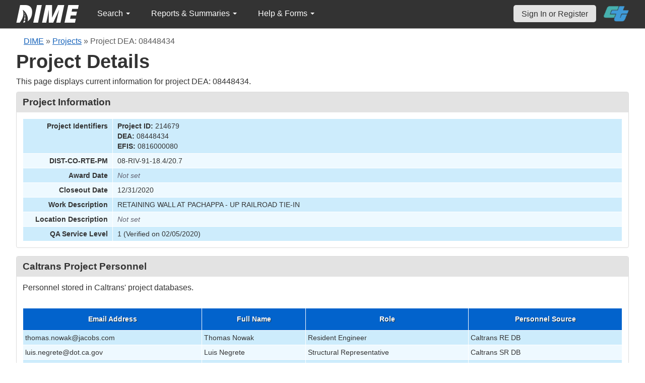

--- FILE ---
content_type: text/css
request_url: https://dime.dot.ca.gov/assets/d5ee82d4/css/jquery-ui-bootstrap.css
body_size: 58615
content:
/*!
 * jQuery UI Bootstrap (0.22)
 * http://addyosmani.github.com/jquery-ui-bootstrap
 *
 * Copyright 2012, Addy Osmani
 * Dual licensed under the MIT or GPL Version 2 licenses.
 *
 * Portions copyright jQuery UI & Twitter Bootstrap
 */


/* Layout helpers
----------------------------------*/
.ui-helper-hidden { display: none; }
.ui-helper-hidden-accessible { border: 0; clip: rect(0 0 0 0); height: 1px; margin: -1px; overflow: hidden; padding: 0; position: absolute; width: 1px; }
.ui-helper-reset { margin: 0; padding: 0; border: 0; outline: 0; line-height: 1.3; text-decoration: none; font-size: 100%; list-style: none; }
.ui-helper-clearfix:after { content: "."; display: block; height: 0; clear: both; visibility: hidden; }
.ui-helper-clearfix { display: inline-block; }
/* required comment for clearfix to work in Opera \*/
* html .ui-helper-clearfix { height:1%; }
.ui-helper-clearfix { display:block; }
/* end clearfix */
.ui-helper-zfix { width: 100%; height: 100%; top: 0; left: 0; position: absolute; opacity: 0; filter:Alpha(Opacity=0); }



/* Interaction Cues
----------------------------------*/
.ui-state-disabled { cursor: default !important; }


/* Icons
----------------------------------*/

/* states and images */
.ui-icon { display: block; text-indent: -99999px; overflow: hidden; background-repeat: no-repeat; }


/* Misc visuals
----------------------------------*/

/* Overlays */
.ui-widget-overlay { position: absolute; top: 0; left: 0; width: 100%; height: 100%; }


/*
 * jQuery UI CSS Framework 1.8.16
 *
 * Copyright 2011, AUTHORS.txt (http://jqueryui.com/about)
 * Dual licensed under the MIT or GPL Version 2 licenses.
 * http://jquery.org/license
 *
 * http://docs.jquery.com/UI/Theming/API
 *
 * To view and modify this theme, visit http://jqueryui.com/themeroller/?ctl=themeroller
 */


/* Component containers
----------------------------------*/
.ui-widget {   font-family: "Helvetica Neue", Helvetica, Arial, sans-serif; font-size:13px; }
.ui-widget .ui-widget { font-size: 1em; }
.ui-widget input, .ui-widget select, .ui-widget textarea, .ui-widget button { font-family: "Helvetica Neue", Helvetica, Arial, sans-serif; font-size: 1em; }
.ui-widget-content { border: 1px solid #aaaaaa; background: #ffffff url(../img/ui-bg_glass_75_ffffff_1x400.png) 50% 50% repeat-x; color: #404040; }
.ui-widget-content a { color: #0088CC; text-decoration: underline}
.ui-widget-header {
  font-weight:bold;
  border-color: #0064cd #0064cd #003f81;
  border-color: rgba(0, 0, 0, 0.1) rgba(0, 0, 0, 0.1) rgba(0, 0, 0, 0.25);
  border:1px solid #666;

 }
.ui-widget-header a { color: #222222; }

/* Interaction states
----------------------------------*/
.ui-state-default, .ui-widget-content .ui-state-default, .ui-widget-header .ui-state-default {

  background-color: #e6e6e6;
  background-repeat: no-repeat;
  background-image: -webkit-gradient(linear, 0 0, 0 100%, from(#ffffff), color-stop(25%, #ffffff), to(#e6e6e6));
  background-image: -webkit-linear-gradient(#ffffff, #ffffff 25%, #e6e6e6);
  background-image: -moz-linear-gradient(top, #ffffff, #ffffff 25%, #e6e6e6);
  background-image: -ms-linear-gradient(#ffffff, #ffffff 25%, #e6e6e6);
  background-image: -o-linear-gradient(#ffffff, #ffffff 25%, #e6e6e6);
  background-image: linear-gradient(#ffffff, #ffffff 25%, #e6e6e6);
  filter: progid:DXImageTransform.Microsoft.gradient(startColorstr='#ffffff', endColorstr='#e6e6e6', GradientType=0);

  text-shadow: 0 1px 1px rgba(255, 255, 255, 0.75);

  color: #333;
  font-size: 13px;
  line-height: normal;
  border: 1px solid #ccc;
  border-bottom-color: #bbb;
  -webkit-box-shadow: inset 0 1px 0 rgba(255, 255, 255, 0.2), 0 1px 2px rgba(0, 0, 0, 0.05);
  -moz-box-shadow: inset 0 1px 0 rgba(255, 255, 255, 0.2), 0 1px 2px rgba(0, 0, 0, 0.05);
  box-shadow: inset 0 1px 0 rgba(255, 255, 255, 0.2), 0 1px 2px rgba(0, 0, 0, 0.05);
  -webkit-transition: 0.1s linear background-image;
  -moz-transition: 0.1s linear background-image;
  -ms-transition: 0.1s linear background-image;
  -o-transition: 0.1s linear background-image;
  transition: 0.1s linear background-image;
   overflow: visible;

 }


.ui-state-default a, .ui-state-default a:link, .ui-state-default a:visited { color: #555555; text-decoration: none; }
.ui-state-hover, .ui-widget-content .ui-state-hover, .ui-widget-header .ui-state-hover, .ui-state-focus, .ui-widget-content .ui-state-focus, .ui-widget-header .ui-state-focus {
  background-position: 0 -15px;
  color: #333;
  text-decoration: none;


 }
.ui-state-hover a, .ui-state-hover a:hover, .ui-state-hover a:link, .ui-state-hover a:visited { color: #212121/*{fcHover}*/; text-decoration: none; }
.ui-state-active, .ui-widget-content .ui-state-active, .ui-widget-header .ui-state-active { border: 1px solid #aaaaaa;  font-weight: normal; color: #212121; }
.ui-state-active a, .ui-state-active a:link, .ui-state-active a:visited { color: #212121; text-decoration: none; }
.ui-widget :active { outline: none; }

/* Interaction Cues
----------------------------------*/


.ui-state-highlight p, .ui-state-error p, .ui-state-default p{
	font-size: 13px;
	font-weight: normal;
	line-height: 18px;
	margin:7px 15px;
}
.ui-state-highlight, .ui-widget-content .ui-state-highlight, .ui-widget-header .ui-state-highlight  {


  position: relative;
  margin-bottom: 18px;
  color: #404040;
  background-color: #eedc94;
  background-repeat: repeat-x;
  background-image: -khtml-gradient(linear, left top, left bottom, from(#fceec1), to(#eedc94));
  background-image: -moz-linear-gradient(top, #fceec1, #eedc94);
  background-image: -ms-linear-gradient(top, #fceec1, #eedc94);
  background-image: -webkit-gradient(linear, left top, left bottom, color-stop(0%, #fceec1), color-stop(100%, #eedc94));
  background-image: -webkit-linear-gradient(top, #fceec1, #eedc94);
  background-image: -o-linear-gradient(top, #fceec1, #eedc94);
  background-image: linear-gradient(top, #fceec1, #eedc94);
  filter: progid:DXImageTransform.Microsoft.gradient(startColorstr='#fceec1', endColorstr='#eedc94', GradientType=0);
  text-shadow: 0 -1px 0 rgba(0, 0, 0, 0.25);
  border-color: #eedc94 #eedc94 #e4c652;
  border-color: rgba(0, 0, 0, 0.1) rgba(0, 0, 0, 0.1) rgba(0, 0, 0, 0.25);
  text-shadow: 0 1px 0 rgba(255, 255, 255, 0.5);
  border-width: 1px;
  border-style: solid;
  -webkit-border-radius: 4px;
  -moz-border-radius: 4px;
  border-radius: 4px;
  -webkit-box-shadow: inset 0 1px 0 rgba(255, 255, 255, 0.25);
  -moz-box-shadow: inset 0 1px 0 rgba(255, 255, 255, 0.25);
  box-shadow: inset 0 1px 0 rgba(255, 255, 255, 0.25);


}
.ui-state-highlight a, .ui-widget-content .ui-state-highlight a,.ui-widget-header .ui-state-highlight a { color: #363636; }
.ui-state-error, .ui-widget-content .ui-state-error, .ui-widget-header .ui-state-error {


  position: relative;
  margin-bottom: 18px;
  color: #ffffff;
  border-width: 1px;
  border-style: solid;
  -webkit-border-radius: 4px;
  -moz-border-radius: 4px;
  border-radius: 4px;
  -webkit-box-shadow: inset 0 1px 0 rgba(255, 255, 255, 0.25);
  -moz-box-shadow: inset 0 1px 0 rgba(255, 255, 255, 0.25);
  box-shadow: inset 0 1px 0 rgba(255, 255, 255, 0.25);
 background-color: #c43c35;
  background-repeat: repeat-x;
  background-image: -khtml-gradient(linear, left top, left bottom, from(#ee5f5b), to(#c43c35));
  background-image: -moz-linear-gradient(top, #ee5f5b, #c43c35);
  background-image: -ms-linear-gradient(top, #ee5f5b, #c43c35);
  background-image: -webkit-gradient(linear, left top, left bottom, color-stop(0%, #ee5f5b), color-stop(100%, #c43c35));
  background-image: -webkit-linear-gradient(top, #ee5f5b, #c43c35);
  background-image: -o-linear-gradient(top, #ee5f5b, #c43c35);
  background-image: linear-gradient(top, #ee5f5b, #c43c35);
  filter: progid:DXImageTransform.Microsoft.gradient(startColorstr='#ee5f5b', endColorstr='#c43c35', GradientType=0);
  text-shadow: 0 -1px 0 rgba(0, 0, 0, 0.25);
  border-color: #c43c35 #c43c35 #882a25;
  border-color: rgba(0, 0, 0, 0.1) rgba(0, 0, 0, 0.1) rgba(0, 0, 0, 0.25);


}
.ui-state-error a, .ui-widget-content .ui-state-error a, .ui-widget-header .ui-state-error a { color: #cd0a0a; }
.ui-state-error-text, .ui-widget-content .ui-state-error-text, .ui-widget-header .ui-state-error-text { color: #cd0a0a; }
.ui-priority-primary, .ui-widget-content .ui-priority-primary, .ui-widget-header .ui-priority-primary { font-weight: bold; }
.ui-priority-secondary, .ui-widget-content .ui-priority-secondary,  .ui-widget-header .ui-priority-secondary { opacity: .7; filter:Alpha(Opacity=70); font-weight: normal; }
.ui-state-disabled, .ui-widget-content .ui-state-disabled, .ui-widget-header .ui-state-disabled { opacity: .35; filter:Alpha(Opacity=35); background-image: none;  }
.ui-state-disabled .ui-icon { filter:Alpha(Opacity=35); } /* For IE8 - See #6059 */


/* Icons
----------------------------------*/

/* states and images */
.ui-icon { width: 16px; height: 16px; background-image: url(../img/ui-icons_222222_256x240.png); }
.ui-widget-content .ui-icon {background-image: url(../img/ui-icons_222222_256x240.png); }
.ui-widget-header .ui-icon {background-image: url(../img/ui-icons_222222_256x240.png); }
.ui-state-default .ui-icon { background-image: url(../img/ui-icons_888888_256x240.png); }
.ui-state-hover .ui-icon, .ui-state-focus .ui-icon {background-image: url(../img/ui-icons_454545_256x240.png); }
.ui-state-active .ui-icon {background-image: url(../img/ui-icons_454545_256x240.png); }
.ui-state-highlight .ui-icon {background-image: url(../img/ui-icons_2e83ff_256x240.png); }
.ui-state-error .ui-icon, .ui-state-error-text .ui-icon {background-image: url(../img/ui-icons_f6cf3b_256x240.png); }

/* positioning */
.ui-icon-carat-1-n { background-position: 0 0; }
.ui-icon-carat-1-ne { background-position: -16px 0; }
.ui-icon-carat-1-e { background-position: -32px 0; }
.ui-icon-carat-1-se { background-position: -48px 0; }
.ui-icon-carat-1-s { background-position: -64px 0; }
.ui-icon-carat-1-sw { background-position: -80px 0; }
.ui-icon-carat-1-w { background-position: -96px 0; }
.ui-icon-carat-1-nw { background-position: -112px 0; }
.ui-icon-carat-2-n-s { background-position: -128px 0; }
.ui-icon-carat-2-e-w { background-position: -144px 0; }
.ui-icon-triangle-1-n { background-position: 0 -16px; }
.ui-icon-triangle-1-ne { background-position: -16px -16px; }
.ui-icon-triangle-1-e { background-position: -32px -16px; }
.ui-icon-triangle-1-se { background-position: -48px -16px; }
.ui-icon-triangle-1-s { background-position: -64px -16px; }
.ui-icon-triangle-1-sw { background-position: -80px -16px; }
.ui-icon-triangle-1-w { background-position: -96px -16px; }
.ui-icon-triangle-1-nw { background-position: -112px -16px; }
.ui-icon-triangle-2-n-s { background-position: -128px -16px; }
.ui-icon-triangle-2-e-w { background-position: -144px -16px; }
.ui-icon-arrow-1-n { background-position: 0 -32px; }
.ui-icon-arrow-1-ne { background-position: -16px -32px; }
.ui-icon-arrow-1-e { background-position: -32px -32px; }
.ui-icon-arrow-1-se { background-position: -48px -32px; }
.ui-icon-arrow-1-s { background-position: -64px -32px; }
.ui-icon-arrow-1-sw { background-position: -80px -32px; }
.ui-icon-arrow-1-w { background-position: -96px -32px; }
.ui-icon-arrow-1-nw { background-position: -112px -32px; }
.ui-icon-arrow-2-n-s { background-position: -128px -32px; }
.ui-icon-arrow-2-ne-sw { background-position: -144px -32px; }
.ui-icon-arrow-2-e-w { background-position: -160px -32px; }
.ui-icon-arrow-2-se-nw { background-position: -176px -32px; }
.ui-icon-arrowstop-1-n { background-position: -192px -32px; }
.ui-icon-arrowstop-1-e { background-position: -208px -32px; }
.ui-icon-arrowstop-1-s { background-position: -224px -32px; }
.ui-icon-arrowstop-1-w { background-position: -240px -32px; }
.ui-icon-arrowthick-1-n { background-position: 0 -48px; }
.ui-icon-arrowthick-1-ne { background-position: -16px -48px; }
.ui-icon-arrowthick-1-e { background-position: -32px -48px; }
.ui-icon-arrowthick-1-se { background-position: -48px -48px; }
.ui-icon-arrowthick-1-s { background-position: -64px -48px; }
.ui-icon-arrowthick-1-sw { background-position: -80px -48px; }
.ui-icon-arrowthick-1-w { background-position: -96px -48px; }
.ui-icon-arrowthick-1-nw { background-position: -112px -48px; }
.ui-icon-arrowthick-2-n-s { background-position: -128px -48px; }
.ui-icon-arrowthick-2-ne-sw { background-position: -144px -48px; }
.ui-icon-arrowthick-2-e-w { background-position: -160px -48px; }
.ui-icon-arrowthick-2-se-nw { background-position: -176px -48px; }
.ui-icon-arrowthickstop-1-n { background-position: -192px -48px; }
.ui-icon-arrowthickstop-1-e { background-position: -208px -48px; }
.ui-icon-arrowthickstop-1-s { background-position: -224px -48px; }
.ui-icon-arrowthickstop-1-w { background-position: -240px -48px; }
.ui-icon-arrowreturnthick-1-w { background-position: 0 -64px; }
.ui-icon-arrowreturnthick-1-n { background-position: -16px -64px; }
.ui-icon-arrowreturnthick-1-e { background-position: -32px -64px; }
.ui-icon-arrowreturnthick-1-s { background-position: -48px -64px; }
.ui-icon-arrowreturn-1-w { background-position: -64px -64px; }
.ui-icon-arrowreturn-1-n { background-position: -80px -64px; }
.ui-icon-arrowreturn-1-e { background-position: -96px -64px; }
.ui-icon-arrowreturn-1-s { background-position: -112px -64px; }
.ui-icon-arrowrefresh-1-w { background-position: -128px -64px; }
.ui-icon-arrowrefresh-1-n { background-position: -144px -64px; }
.ui-icon-arrowrefresh-1-e { background-position: -160px -64px; }
.ui-icon-arrowrefresh-1-s { background-position: -176px -64px; }
.ui-icon-arrow-4 { background-position: 0 -80px; }
.ui-icon-arrow-4-diag { background-position: -16px -80px; }
.ui-icon-extlink { background-position: -32px -80px; }
.ui-icon-newwin { background-position: -48px -80px; }
.ui-icon-refresh { background-position: -64px -80px; }
.ui-icon-shuffle { background-position: -80px -80px; }
.ui-icon-transfer-e-w { background-position: -96px -80px; }
.ui-icon-transferthick-e-w { background-position: -112px -80px; }
.ui-icon-folder-collapsed { background-position: 0 -96px; }
.ui-icon-folder-open { background-position: -16px -96px; }
.ui-icon-document { background-position: -32px -96px; }
.ui-icon-document-b { background-position: -48px -96px; }
.ui-icon-note { background-position: -64px -96px; }
.ui-icon-mail-closed { background-position: -80px -96px; }
.ui-icon-mail-open { background-position: -96px -96px; }
.ui-icon-suitcase { background-position: -112px -96px; }
.ui-icon-comment { background-position: -128px -96px; }
.ui-icon-person { background-position: -144px -96px; }
.ui-icon-print { background-position: -160px -96px; }
.ui-icon-trash { background-position: -176px -96px; }
.ui-icon-locked { background-position: -192px -96px; }
.ui-icon-unlocked { background-position: -208px -96px; }
.ui-icon-bookmark { background-position: -224px -96px; }
.ui-icon-tag { background-position: -240px -96px; }
.ui-icon-home { background-position: 0 -112px; }
.ui-icon-flag { background-position: -16px -112px; }
.ui-icon-calendar { background-position: -32px -112px; }
.ui-icon-cart { background-position: -48px -112px; }
.ui-icon-pencil { background-position: -64px -112px; }
.ui-icon-clock { background-position: -80px -112px; }
.ui-icon-disk { background-position: -96px -112px; }
.ui-icon-calculator { background-position: -112px -112px; }
.ui-icon-zoomin { background-position: -128px -112px; }
.ui-icon-zoomout { background-position: -144px -112px; }
.ui-icon-search { background-position: -160px -112px; }
.ui-icon-wrench { background-position: -176px -112px; }
.ui-icon-gear { background-position: -192px -112px; }
.ui-icon-heart { background-position: -208px -112px; }
.ui-icon-star { background-position: -224px -112px; }
.ui-icon-link { background-position: -240px -112px; }
.ui-icon-cancel { background-position: 0 -128px; }
.ui-icon-plus { background-position: -16px -128px; }
.ui-icon-plusthick { background-position: -32px -128px; }
.ui-icon-minus { background-position: -48px -128px; }
.ui-icon-minusthick { background-position: -64px -128px; }
.ui-icon-close { background-position: -80px -128px; }
.ui-icon-closethick { background-position: -96px -128px; }
.ui-icon-key { background-position: -112px -128px; }
.ui-icon-lightbulb { background-position: -128px -128px; }
.ui-icon-scissors { background-position: -144px -128px; }
.ui-icon-clipboard { background-position: -160px -128px; }
.ui-icon-copy { background-position: -176px -128px; }
.ui-icon-contact { background-position: -192px -128px; }
.ui-icon-image { background-position: -208px -128px; }
.ui-icon-video { background-position: -224px -128px; }
.ui-icon-script { background-position: -240px -128px; }
.ui-icon-alert { background-position: 0 -144px; }
.ui-icon-info { background-position: -16px -144px; }
.ui-icon-notice { background-position: -32px -144px; }
.ui-icon-help { background-position: -48px -144px; }
.ui-icon-check { background-position: -64px -144px; }
.ui-icon-bullet { background-position: -80px -144px; }
.ui-icon-radio-off { background-position: -96px -144px; }
.ui-icon-radio-on { background-position: -112px -144px; }
.ui-icon-pin-w { background-position: -128px -144px; }
.ui-icon-pin-s { background-position: -144px -144px; }
.ui-icon-play { background-position: 0 -160px; }
.ui-icon-pause { background-position: -16px -160px; }
.ui-icon-seek-next { background-position: -32px -160px; }
.ui-icon-seek-prev { background-position: -48px -160px; }
.ui-icon-seek-end { background-position: -64px -160px; }
.ui-icon-seek-start { background-position: -80px -160px; }
/* ui-icon-seek-first is deprecated, use ui-icon-seek-start instead */
.ui-icon-seek-first { background-position: -80px -160px; }
.ui-icon-stop { background-position: -96px -160px; }
.ui-icon-eject { background-position: -112px -160px; }
.ui-icon-volume-off { background-position: -128px -160px; }
.ui-icon-volume-on { background-position: -144px -160px; }
.ui-icon-power { background-position: 0 -176px; }
.ui-icon-signal-diag { background-position: -16px -176px; }
.ui-icon-signal { background-position: -32px -176px; }
.ui-icon-battery-0 { background-position: -48px -176px; }
.ui-icon-battery-1 { background-position: -64px -176px; }
.ui-icon-battery-2 { background-position: -80px -176px; }
.ui-icon-battery-3 { background-position: -96px -176px; }
.ui-icon-circle-plus { background-position: 0 -192px; }
.ui-icon-circle-minus { background-position: -16px -192px; }
.ui-icon-circle-close { background-position: -32px -192px; }
.ui-icon-circle-triangle-e { background-position: -48px -192px; }
.ui-icon-circle-triangle-s { background-position: -64px -192px; }
.ui-icon-circle-triangle-w { background-position: -80px -192px; }
.ui-icon-circle-triangle-n { background-position: -96px -192px; }
.ui-icon-circle-arrow-e { background-position: -112px -192px; }
.ui-icon-circle-arrow-s { background-position: -128px -192px; }
.ui-icon-circle-arrow-w { background-position: -144px -192px; }
.ui-icon-circle-arrow-n { background-position: -160px -192px; }
.ui-icon-circle-zoomin { background-position: -176px -192px; }
.ui-icon-circle-zoomout { background-position: -192px -192px; }
.ui-icon-circle-check { background-position: -208px -192px; }
.ui-icon-circlesmall-plus { background-position: 0 -208px; }
.ui-icon-circlesmall-minus { background-position: -16px -208px; }
.ui-icon-circlesmall-close { background-position: -32px -208px; }
.ui-icon-squaresmall-plus { background-position: -48px -208px; }
.ui-icon-squaresmall-minus { background-position: -64px -208px; }
.ui-icon-squaresmall-close { background-position: -80px -208px; }
.ui-icon-grip-dotted-vertical { background-position: 0 -224px; }
.ui-icon-grip-dotted-horizontal { background-position: -16px -224px; }
.ui-icon-grip-solid-vertical { background-position: -32px -224px; }
.ui-icon-grip-solid-horizontal { background-position: -48px -224px; }
.ui-icon-gripsmall-diagonal-se { background-position: -64px -224px; }
.ui-icon-grip-diagonal-se { background-position: -80px -224px; }


/* Misc visuals
----------------------------------*/

/* Corner radius */
.ui-corner-all, .ui-corner-top, .ui-corner-left, .ui-corner-tl { -moz-border-radius-topleft: 4px; -webkit-border-top-left-radius: 4px; -khtml-border-top-left-radius: 4px; border-top-left-radius: 4px; }
.ui-corner-all, .ui-corner-top, .ui-corner-right, .ui-corner-tr { -moz-border-radius-topright: 4px; -webkit-border-top-right-radius: 4px; -khtml-border-top-right-radius: 4px; border-top-right-radius: 4px; }
.ui-corner-all, .ui-corner-bottom, .ui-corner-left, .ui-corner-bl { -moz-border-radius-bottomleft: 4px; -webkit-border-bottom-left-radius: 4px; -khtml-border-bottom-left-radius: 4px; border-bottom-left-radius: 4px; }
.ui-corner-all, .ui-corner-bottom, .ui-corner-right, .ui-corner-br { -moz-border-radius-bottomright: 4px; -webkit-border-bottom-right-radius: 4px; -khtml-border-bottom-right-radius: 4px; border-bottom-right-radius: 4px; }


/* Overlays */
.ui-widget-overlay { background: #aaaaaa url(../img/ui-bg_flat_0_aaaaaa_40x100.png) 50% 50% repeat-x; opacity: .30;filter:Alpha(Opacity=30); }
.ui-widget-shadow { margin: -8px 0 0 -8px; padding: 8px; background: #aaaaaa url(../img/ui-bg_flat_0_aaaaaa_40x100.png) 50% 50% repeat-x; opacity: .30;filter:Alpha(Opacity=30); -moz-border-radius: 8px; -khtml-border-radius: 8px; -webkit-border-radius: 8px; border-radius: 8px; }/*
 * jQuery UI Resizable 1.8.16
 *
 * Copyright 2011, AUTHORS.txt (http://jqueryui.com/about)
 * Dual licensed under the MIT or GPL Version 2 licenses.
 * http://jquery.org/license
 *
 * http://docs.jquery.com/UI/Resizable#theming
 */
.ui-resizable { position: relative;}
.ui-resizable-handle { position: absolute;font-size: 0.1px;z-index: 99999; display: block; }
.ui-resizable-disabled .ui-resizable-handle, .ui-resizable-autohide .ui-resizable-handle { display: none; }
.ui-resizable-n { cursor: n-resize; height: 7px; width: 100%; top: -5px; left: 0; }
.ui-resizable-s { cursor: s-resize; height: 7px; width: 100%; bottom: -5px; left: 0; }
.ui-resizable-e { cursor: e-resize; width: 7px; right: -5px; top: 0; height: 100%; }
.ui-resizable-w { cursor: w-resize; width: 7px; left: -5px; top: 0; height: 100%; }
.ui-resizable-se { cursor: se-resize; width: 12px; height: 12px; right: 1px; bottom: 1px; }
.ui-resizable-sw { cursor: sw-resize; width: 9px; height: 9px; left: -5px; bottom: -5px; }
.ui-resizable-nw { cursor: nw-resize; width: 9px; height: 9px; left: -5px; top: -5px; }
.ui-resizable-ne { cursor: ne-resize; width: 9px; height: 9px; right: -5px; top: -5px;}/*
 * jQuery UI Selectable 1.8.16
 *
 * Copyright 2011, AUTHORS.txt (http://jqueryui.com/about)
 * Dual licensed under the MIT or GPL Version 2 licenses.
 * http://jquery.org/license
 *
 * http://docs.jquery.com/UI/Selectable#theming
 */
.ui-selectable-helper { position: absolute; z-index: 100; border:1px dotted black; }
/*
 * jQuery UI Accordion 1.9.0
 *
 * Copyright 2012, AUTHORS.txt (http://jqueryui.com/about)
 * Dual licensed under the MIT or GPL Version 2 licenses.
 * http://jquery.org/license
 *
 * http://docs.jquery.com/UI/Accordion#theming
 */
/* IE/Win - Fix animation bug - #4615 */
.ui-accordion { width: 100%; }
.ui-accordion .ui-accordion-header { cursor: pointer; position: relative; margin-top: 1px; zoom: 1; font-weight:bold; }
.ui-accordion .ui-accordion-li-fix { display: inline; }
.ui-accordion .ui-accordion-header-active { border-bottom: 0 !important; }
.ui-accordion .ui-accordion-header a { display: block; font-size: 1em; padding: .5em .5em .5em 1.7em; }
.ui-accordion-icons .ui-accordion-header a { padding-left: 2.2em; }
.ui-accordion .ui-accordion-header .ui-icon { position: absolute; left: .5em; top: 50%; margin-top: -8px; }
.ui-accordion .ui-accordion-content { padding: 1em 2.2em; border-top: 0; margin-top: -2px; position: relative; top: 1px; margin-bottom: 2px; overflow: auto; display: none; zoom: 1; }
.ui-accordion .ui-accordion-content-active { display: block; }
/*
 * jQuery UI Autocomplete 1.8.16
 *
 * Copyright 2011, AUTHORS.txt (http://jqueryui.com/about)
 * Dual licensed under the MIT or GPL Version 2 licenses.
 * http://jquery.org/license
 *
 * http://docs.jquery.com/UI/Autocomplete#theming
 */
.ui-autocomplete {
	position: absolute;
	top: 0;
	left: 0;
	cursor: default;
}

/* workarounds */
* html .ui-autocomplete { width:1px; } /* without this, the menu expands to 100% in IE6 */

/*
 * jQuery UI Menu 1.9.0
 *
 * Copyright 2012-10-11, AUTHORS.txt (http://jqueryui.com/about)
 * Dual licensed under the MIT or GPL Version 2 licenses.
 * http://jquery.org/license
 *
 * http://docs.jquery.com/UI/Menu#theming
 */

.ui-menu { list-style:none; padding: 2px; margin: 0; display:block; float:left; outline: none; }
.ui-menu .ui-menu { margin-top: -3px; position: absolute; }
.ui-menu .ui-menu-item { margin: 0; padding: 0; zoom: 1;float: left;clear: left; width: 100%; }
.ui-menu .ui-menu-divider { margin: 5px -2px 5px -2px; height: 0; font-size: 0; line-height: 0; border-width: 1px 0 0 0; }
.ui-menu .ui-menu-item a { text-decoration: none; display: block; padding: 2px .4em; line-height: 1.5; zoom: 1; font-weight: normal; }
.ui-menu .ui-menu-item a.ui-state-focus,
.ui-menu .ui-menu-item a.ui-state-active {
  font-weight: normal;
  margin: 0;
  color: #ffffff;
  background: #0064cd;
  background-color: #0064cd;
  background-repeat: repeat-x;
  background-image: -khtml-gradient(linear, left top, left bottom, from(#049cdb), to(#0064cd));
  background-image: -moz-linear-gradient(top, #049cdb, #0064cd);
  background-image: -ms-linear-gradient(top, #049cdb, #0064cd);
  background-image: -webkit-gradient(linear, left top, left bottom, color-stop(0%, #049cdb), color-stop(100%, #0064cd));
  background-image: -webkit-linear-gradient(top, #049cdb, #0064cd);
  background-image: -o-linear-gradient(top, #049cdb, #0064cd);
  background-image: linear-gradient(top, #049cdb, #0064cd);
  filter: progid:DXImageTransform.Microsoft.gradient(startColorstr='#049cdb', endColorstr='#0064cd', GradientType=0);
  text-shadow: 0 -1px 0 rgba(0, 0, 0, 0.25);
  border-color: #0064cd #0064cd #003f81;
  border-color: rgba(0, 0, 0, 0.1) rgba(0, 0, 0, 0.1) rgba(0, 0, 0, 0.25);
}
/* Fix problem with border in ui-state-active */
.ui-menu .ui-menu-item a.ui-state-active {
  padding: 1px .4em;
}

.ui-menu .ui-state-disabled { font-weight: normal; margin: .4em 0 .2em; line-height: 1.5; }
.ui-menu .ui-state-disabled a { cursor: default; }

/* icon support */
.ui-menu-icons { position: relative; }
.ui-menu-icons .ui-menu-item a { position: relative; padding-left: 2em; }

/* left-aligned */
.ui-menu .ui-icon { position: absolute; top: .2em; left: .2em; }

/* right-aligned */
.ui-menu .ui-menu-icon { position: static; float: right; }

.ui-menu { width: 200px; margin-bottom: 2em; }

/*
 * jQuery UI Button 1.8.16
 *
 * Copyright 2011, AUTHORS.txt (http://jqueryui.com/about)
 * Dual licensed under the MIT or GPL Version 2 licenses.
 * http://jquery.org/license
 *
 * http://docs.jquery.com/UI/Button#theming
 */
.ui-button {

  cursor: pointer;
  display: inline-block;
  background-color: #e6e6e6;
  background-repeat: no-repeat;
  background-image: -webkit-gradient(linear, 0 0, 0 100%, from(#ffffff), color-stop(25%, #ffffff), to(#e6e6e6));
  background-image: -webkit-linear-gradient(#ffffff, #ffffff 25%, #e6e6e6);
  background-image: -moz-linear-gradient(top, #ffffff, #ffffff 25%, #e6e6e6);
  background-image: -ms-linear-gradient(#ffffff, #ffffff 25%, #e6e6e6);
  background-image: -o-linear-gradient(#ffffff, #ffffff 25%, #e6e6e6);
  background-image: linear-gradient(#ffffff, #ffffff 25%, #e6e6e6);
  filter: progid:DXImageTransform.Microsoft.gradient(startColorstr='#ffffff', endColorstr='#e6e6e6', GradientType=0);
  padding: 5px 14px 6px;
  margin: 0;
  text-shadow: 0 1px 1px rgba(255, 255, 255, 0.75);
  color: #333;
  font-size: 13px;
  line-height: normal;
  border: 1px solid #ccc;
  border-bottom-color: #bbb;

  -webkit-box-shadow: inset 0 1px 0 rgba(255, 255, 255, 0.2), 0 1px 2px rgba(0, 0, 0, 0.05);
  -moz-box-shadow: inset 0 1px 0 rgba(255, 255, 255, 0.2), 0 1px 2px rgba(0, 0, 0, 0.05);
  box-shadow: inset 0 1px 0 rgba(255, 255, 255, 0.2), 0 1px 2px rgba(0, 0, 0, 0.05);
  -webkit-transition: 0.1s linear background-image;
  -moz-transition: 0.1s linear background-image;
  -ms-transition: 0.1s linear background-image;
  -o-transition: 0.1s linear background-image;
  transition: 0.1s linear background-image;
   overflow: visible;

} /* the overflow property removes extra width in IE */

.ui-button-primary {
  color: #ffffff;
  background-color: #0064cd;
  background-repeat: repeat-x;
  background-image: -khtml-gradient(linear, left top, left bottom, from(#049cdb), to(#0064cd));
  background-image: -moz-linear-gradient(top, #049cdb, #0064cd);
  background-image: -ms-linear-gradient(top, #049cdb, #0064cd);
  background-image: -webkit-gradient(linear, left top, left bottom, color-stop(0%, #049cdb), color-stop(100%, #0064cd));
  background-image: -webkit-linear-gradient(top, #049cdb, #0064cd);
  background-image: -o-linear-gradient(top, #049cdb, #0064cd);
  background-image: linear-gradient(top, #049cdb, #0064cd);
  filter: progid:DXImageTransform.Microsoft.gradient(startColorstr='#049cdb', endColorstr='#0064cd', GradientType=0);
  text-shadow: 0 -1px 0 rgba(0, 0, 0, 0.25);
  border-color: #0064cd #0064cd #003f81;
  border-color: rgba(0, 0, 0, 0.1) rgba(0, 0, 0, 0.1) rgba(0, 0, 0, 0.25);

}



.ui-button-success{
  color:#ffffff;
  background-color: #57a957;
  background-repeat: repeat-x;
  background-image: -khtml-gradient(linear, left top, left bottom, from(#62c462), to(#57a957));
  background-image: -moz-linear-gradient(top, #62c462, #57a957);
  background-image: -ms-linear-gradient(top, #62c462, #57a957);
  background-image: -webkit-gradient(linear, left top, left bottom, color-stop(0%, #62c462), color-stop(100%, #57a957));
  background-image: -webkit-linear-gradient(top, #62c462, #57a957);
  background-image: -o-linear-gradient(top, #62c462, #57a957);
  background-image: linear-gradient(top, #62c462, #57a957);
  filter: progid:DXImageTransform.Microsoft.gradient(startColorstr='#62c462', endColorstr='#57a957', GradientType=0);
  text-shadow: 0 -1px 0 rgba(0, 0, 0, 0.25);
  border-color: #57a957 #57a957 #3d773d;
  border-color: rgba(0, 0, 0, 0.1) rgba(0, 0, 0, 0.1) rgba(0, 0, 0, 0.25);
}

.ui-button-error{
  color:#ffffff;
  background-color: #c43c35;
  background-repeat: repeat-x;
  background-image: -khtml-gradient(linear, left top, left bottom, from(#ee5f5b), to(#c43c35));
  background-image: -moz-linear-gradient(top, #ee5f5b, #c43c35);
  background-image: -ms-linear-gradient(top, #ee5f5b, #c43c35);
  background-image: -webkit-gradient(linear, left top, left bottom, color-stop(0%, #ee5f5b), color-stop(100%, #c43c35));
  background-image: -webkit-linear-gradient(top, #ee5f5b, #c43c35);
  background-image: -o-linear-gradient(top, #ee5f5b, #c43c35);
  background-image: linear-gradient(top, #ee5f5b, #c43c35);
  filter: progid:DXImageTransform.Microsoft.gradient(startColorstr='#ee5f5b', endColorstr='#c43c35', GradientType=0);
  text-shadow: 0 -1px 0 rgba(0, 0, 0, 0.25);
  border-color: #c43c35 #c43c35 #882a25;
  border-color: rgba(0, 0, 0, 0.1) rgba(0, 0, 0, 0.1) rgba(0, 0, 0, 0.25);
}

.ui-button-icon-only { width: 2.2em; } /* to make room for the icon, a width needs to be set here */
button.ui-button-icon-only { } /* button elements seem to need a little more width */
.ui-button-icons-only { width: 3.4em; }
button.ui-button-icons-only { width: 3.7em; }

/*button text element */

.ui-button .ui-button-text { display: block;   }
.ui-button-text-only .ui-button-text {  }
.ui-button-icon-only .ui-button-text, .ui-button-icons-only .ui-button-text { padding: .4em; text-indent: -9999999px; /*tempfix*/ display:none;}
.ui-button-text-icon-primary .ui-button-text, .ui-button-text-icons .ui-button-text { padding: .4em 1em .4em 2.1em; }
.ui-button-text-icon-secondary .ui-button-text, .ui-button-text-icons .ui-button-text { padding: .4em 2.1em .4em 1em; }
.ui-button-text-icons .ui-button-text { padding-left: 2.1em; padding-right: 2.1em; }
/* no icon support for input elements, provide padding by default */
/* input.ui-button { padding: .4em 1em; } */

/*button icon element(s) */
.ui-button-icon-only .ui-icon, .ui-button-text-icon-primary .ui-icon, .ui-button-text-icon-secondary .ui-icon, .ui-button-text-icons .ui-icon, .ui-button-icons-only .ui-icon { top: 50%; margin-top:-3px; margin-bottom:3px; }
.ui-button-icon-only .ui-icon { left: 50%; margin-left: -8px; }
.ui-button-text-icon-primary .ui-button-icon-primary, .ui-button-text-icons .ui-button-icon-primary, .ui-button-icons-only .ui-button-icon-primary { left: .5em; }
.ui-button-text-icon-secondary .ui-button-icon-secondary, .ui-button-text-icons .ui-button-icon-secondary, .ui-button-icons-only .ui-button-icon-secondary { right: .5em; }
.ui-button-text-icons .ui-button-icon-secondary, .ui-button-icons-only .ui-button-icon-secondary { right: .5em; }

/*button sets*/


.ui-buttonset { margin-right: 7px; }
.ui-buttonset .ui-state-active {
  color: #ffffff;
  background-color: #0064cd;
  background-repeat: repeat-x;
  background-image: -khtml-gradient(linear, left top, left bottom, from(#049cdb), to(#0064cd));
  background-image: -moz-linear-gradient(top, #049cdb, #0064cd);
  background-image: -ms-linear-gradient(top, #049cdb, #0064cd);
  background-image: -webkit-gradient(linear, left top, left bottom, color-stop(0%, #049cdb), color-stop(100%, #0064cd));
  background-image: -webkit-linear-gradient(top, #049cdb, #0064cd);
  background-image: -o-linear-gradient(top, #049cdb, #0064cd);
  background-image: linear-gradient(top, #049cdb, #0064cd);
  filter: progid:DXImageTransform.Microsoft.gradient(startColorstr='#049cdb', endColorstr='#0064cd', GradientType=0);
  text-shadow: 0 -1px 0 rgba(0, 0, 0, 0.25);
  border-color: #0064cd #0064cd #003f81;
  border-color: rgba(0, 0, 0, 0.1) rgba(0, 0, 0, 0.1) rgba(0, 0, 0, 0.25);
}
.ui-buttonset .ui-button { margin-left: 0; margin-right: -.4em; }

/* workarounds */
button.ui-button::-moz-focus-inner { border: 0; padding: 0; } /* reset extra padding in Firefox */

/*
 * jQuery UI spinner 1.9.0
 *
 * Copyright 2012-10-11, AUTHORS.txt (http://jqueryui.com/about)
 * Dual licensed under the MIT or GPL Version 2 licenses.
 * http://jquery.org/license
 *
 * http://docs.jquery.com/UI/Menu#theming
 */

.ui-spinner { position:relative; display: inline-block; overflow: hidden; padding: 0; vertical-align: middle; }
.ui-spinner-input { border: none; background: none; padding: 0; margin: .2em 0; vertical-align: middle; margin-left: .4em; margin-right: 22px; }
.ui-spinner{}
.ui-spinner-button { width: 16px; height: 50%; font-size: .5em; padding: 0; margin: 0; text-align: center; position: absolute; cursor: default; display: block; overflow: hidden; right: 0; }
.ui-spinner a.ui-spinner-button { border-top: none; border-bottom: none; border-right: none; } /* more specificity required here to overide default borders */
.ui-spinner .ui-icon { position: absolute; margin-top: -8px; top: 50%; left: 0; } /* vertical centre icon */
.ui-spinner-up { top: 0; }
.ui-spinner-down { bottom: 0; }

/* TR overrides */
.ui-spinner .ui-icon-triangle-1-s {
    /* need to fix icons sprite */
    background-position:-65px -16px;
}

/*
 * jQuery UI Dialog 1.8.16
 *
 * Copyright 2011, AUTHORS.txt (http://jqueryui.com/about)
 * Dual licensed under the MIT or GPL Version 2 licenses.
 * http://jquery.org/license
 *
 * http://docs.jquery.com/UI/Dialog#theming
 */
.ui-dialog { position: absolute; top: 0; left: 0; padding: .2em; width: 300px; overflow: hidden; outline: 0; }
.ui-dialog .ui-dialog-titlebar { /*padding: .4em 1em;*/

  position: relative;
  padding:5px 15px;

  border:0px 0px 0px 1px solid;
  border-color: white;
  padding: 5px 15px;
  font-size: 18px;
  text-decoration:none;
  background:none;
  -moz-border-radius-bottomright: 0px;
  -webkit-border-bottom-right-radius: 0px;
  -khtml-border-bottom-right-radius: 0px;

  -moz-border-radius-bottomleft: 0px;
  -webkit-border-bottom-left-radius: 0px;
  -khtml-border-bottom-left-radius: 0px;
  border-bottom-left-radius: 0px;

  border-bottom:1px solid #ccc;

}
.ui-dialog .ui-dialog-title {
  float: left;
  color:#404040;
  font-weight:bold;
  margin-top:5px;
  margin-bottom:5px;
  padding:5px;

}
.ui-dialog .ui-dialog-titlebar-close {
  position: absolute;
  right: .3em;
  top: 50%;
  width: 19px;
  margin: -10px 0 0 0;
  padding: 1px;
  height: 18px;
  font-size: 20px;
  font-weight: bold;
  line-height: 13.5px;
  text-shadow: 0 1px 0 #ffffff;
  filter: alpha(opacity=25);
  -khtml-opacity: 0.25;
  -moz-opacity: 0.25;
  opacity: 0.25;
}

.ui-dialog .ui-dialog-titlebar-close span {
  display: block;
  margin: 1px;
  text-indent: 9999px;
}

.ui-dialog .ui-dialog-titlebar-close:hover, .ui-dialog .ui-dialog-titlebar-close:focus { padding: 1px;   filter: alpha(opacity=90);
  -khtml-opacity: 0.90;
  -moz-opacity: 0.90;
  opacity: 0.90;   }

.ui-dialog .ui-dialog-content { position: relative; border: 0; padding: .5em 1em; background: none; overflow: auto; zoom: 1; }

.ui-dialog .ui-dialog-buttonpane {
  text-align: left;
  border-width: 1px 0 0 0;
  background-image: none;
  margin: .5em 0 0 0;
  background-color: #f5f5f5;
  padding: 5px 15px 5px;
  border-top: 1px solid #ddd;
  -webkit-border-radius: 0 0 6px 6px;
  -moz-border-radius: 0 0 6px 6px;
  border-radius: 0 0 6px 6px;
  -webkit-box-shadow: inset 0 1px 0 #ffffff;
  -moz-box-shadow: inset 0 1px 0 #ffffff;
  box-shadow: inset 0 1px 0 #ffffff;
  zoom: 1;
  margin-bottom: 0;

}
.ui-dialog .ui-dialog-buttonpane .ui-dialog-buttonset { float: right; }
.ui-dialog .ui-dialog-buttonpane button { margin: .5em .4em .5em 0; cursor: pointer; }
.ui-dialog .ui-resizable-se { width: 14px; height: 14px; right: 3px; bottom: 3px; }
.ui-draggable .ui-dialog-titlebar { cursor: move; }

.ui-dialog-buttonpane .ui-dialog-buttonset .ui-button{
  color: #ffffff;
  background-color: #0064cd;
  background-repeat: repeat-x;
  background-image: -khtml-gradient(linear, left top, left bottom, from(#049cdb), to(#0064cd));
  background-image: -moz-linear-gradient(top, #049cdb, #0064cd);
  background-image: -ms-linear-gradient(top, #049cdb, #0064cd);
  background-image: -webkit-gradient(linear, left top, left bottom, color-stop(0%, #049cdb), color-stop(100%, #0064cd));
  background-image: -webkit-linear-gradient(top, #049cdb, #0064cd);
  background-image: -o-linear-gradient(top, #049cdb, #0064cd);
  background-image: linear-gradient(top, #049cdb, #0064cd);
  filter: progid:DXImageTransform.Microsoft.gradient(startColorstr='#049cdb', endColorstr='#0064cd', GradientType=0);
  text-shadow: 0 -1px 0 rgba(0, 0, 0, 0.25);
  border-color: #0064cd #0064cd #003f81;
  border-color: rgba(0, 0, 0, 0.1) rgba(0, 0, 0, 0.1) rgba(0, 0, 0, 0.25);
}
/*
 * jQuery UI Slider 1.8.16
 *
 * Copyright 2011, AUTHORS.txt (http://jqueryui.com/about)
 * Dual licensed under the MIT or GPL Version 2 licenses.
 * http://jquery.org/license
 *
 * http://docs.jquery.com/UI/Slider#theming
 */
.ui-slider { position: relative; text-align: left; }
.ui-slider .ui-slider-handle { position: absolute; z-index: 2; width: 1.2em; height: 1.2em; cursor: default; }
.ui-slider .ui-slider-range { position: absolute; z-index: 1; font-size: .7em; display: block; border: 0; background-position: 0 0;

  color: #ffffff;
  background-color: #0064cd;
  background-repeat: repeat-x;
  background-image: -khtml-gradient(linear, left top, left bottom, from(#049cdb), to(#0064cd));
  background-image: -moz-linear-gradient(top, #049cdb, #0064cd);
  background-image: -ms-linear-gradient(top, #049cdb, #0064cd);
  background-image: -webkit-gradient(linear, left top, left bottom, color-stop(0%, #049cdb), color-stop(100%, #0064cd));
  background-image: -webkit-linear-gradient(top, #049cdb, #0064cd);
  background-image: -o-linear-gradient(top, #049cdb, #0064cd);
  background-image: linear-gradient(top, #049cdb, #0064cd);
  filter: progid:DXImageTransform.Microsoft.gradient(startColorstr='#049cdb', endColorstr='#0064cd', GradientType=0);
  text-shadow: 0 -1px 0 rgba(0, 0, 0, 0.25);
  border-color: #0064cd #0064cd #003f81;
  border-color: rgba(0, 0, 0, 0.1) rgba(0, 0, 0, 0.1) rgba(0, 0, 0, 0.25);

}

.ui-slider-horizontal { height: .8em; }
.ui-slider-horizontal .ui-slider-handle { top: -.3em; margin-left: -.6em; }
.ui-slider-horizontal .ui-slider-range { top: 0; height: 100%; }
.ui-slider-horizontal .ui-slider-range-min { left: 0; }
.ui-slider-horizontal .ui-slider-range-max { right: 0; }

.ui-slider-vertical { width: .8em; height: 100px; }
.ui-slider-vertical .ui-slider-handle { left: -.3em; margin-left: 0; margin-bottom: -.6em; }
.ui-slider-vertical .ui-slider-range { left: 0; width: 100%; }
.ui-slider-vertical .ui-slider-range-min { bottom: 0; }
.ui-slider-vertical .ui-slider-range-max { top: 0; }

/*
 * jQuery UI Tabs 1.9.2
 *
 * Copyright 2012, AUTHORS.txt (http://jqueryui.com/about)
 * Dual licensed under the MIT or GPL Version 2 licenses.
 * http://jquery.org/license
 *
 * http://jqueryui.com/tabs/
 */
 .ui-tabs .ui-tabs-nav{ background:none; border-color: #ddd;border-style: solid;border-width: 0 0 1px;}
.ui-tabs { position: relative; padding: .2em; zoom: 1; border:0px;} /* position: relative prevents IE scroll bug (element with position: relative inside container with overflow: auto appear as "fixed") */


.ui-tabs .ui-tabs-nav li:hover, .ui-tabs .ui-tabs-nav li a:hover{
  background:whiteSmoke;
  border-bottom:1px solid #ddd;
  padding-bottom:0px;
   color:#00438A;
}

.ui-tabs .ui-tabs-nav { margin: 0; padding: .2em .2em 0; border-bottom:1px solid #DDD; }
.ui-tabs .ui-tabs-nav li {  text-decoration: none; list-style: none; float: left; position: relative; top: 1px; padding: 0px 0px 1px 0px; white-space: nowrap; background:none; border:0px; }

.ui-tabs-nav .ui-state-default{
  -webkit-box-shadow: 0px 0px 0px #ffffff; /* Saf3-4, iOS 4.0.2 - 4.2, Android 2.3+ */
     -moz-box-shadow: 0px 0px 0px #ffffff; /* FF3.5 - 3.6 */
          box-shadow: 0px 0px 0px #ffffff; /* Opera 10.5, IE9, FF4+, Chrome 6+, iOS 5 */
}
.ui-tabs .ui-tabs-nav li a {
  float: left;
  text-decoration: none;
  cursor: text;
  padding: 0 15px;
  margin-right: 2px;
  line-height: 34px;
  border: 1px solid transparent;
  -webkit-border-radius: 4px 4px 0 0;
  -moz-border-radius: 4px 4px 0 0;
  border-radius: 4px 4px 0 0;


 }

.ui-tabs .ui-tabs-nav li.ui-tabs-active { margin-bottom: 0; padding-bottom: 0px; outline:none;}
.ui-tabs .ui-tabs-nav li.ui-tabs-active , .ui-tabs .ui-tabs-nav li.ui-state-disabled a, .ui-tabs .ui-tabs-nav li.ui-state-processing a {
  background-color: #ffffff;
  border: 1px solid #ddd;
  border-bottom-color: #ffffff;
  cursor: default;
  color:gray;
  outline:none;
}
.ui-tabs .ui-tabs-nav li.ui-tabs-active a{background-color: #ffffff;outline:none;border:none;}
.ui-tabs .ui-tabs-nav li.ui-tabs-active:hover{
  background:#ffffff;
  outline:none;
  margin-bottom:0px;
}
.ui-tabs .ui-tabs-nav li.ui-tabs-active a, .ui-tabs .ui-tabs-nav li.ui-state-disabled a, .ui-tabs .ui-tabs-nav li.ui-tabs-loading a { cursor: text; }
.ui-tabs .ui-tabs-nav li a, .ui-tabs-collapsible .ui-tabs-nav li.ui-tabs-active a { cursor: pointer; color:#0069D6; background:none; font-weight:normal; margin-bottom:-1px;}
/* first selector in group seems obsolete, but required to overcome bug in Opera applying cursor: text overall if defined elsewhere... */
.ui-tabs .ui-tabs-panel { display: block; border-width: 0; padding: 1em 1.4em; background: none; }
.ui-tabs-panel .ui-button{text-decoration:none;}
.ui-tabs .ui-tabs-hide { display: none !important; }


/* IE fix for background inheritance from ui-widget*/
.ui-tabs .ui-tabs-nav li{
  filter:none;
}

/*
 * jQuery UI Tooltip 1.9.0
 *
 * Copyright 2012-10-11, AUTHORS.txt (http://jqueryui.com/about)
 * Dual licensed under the MIT or GPL Version 2 licenses.
 * http://jquery.org/license
 *
 * http://jqueryui.com/tooltip/
 */
.ui-tooltip {
    padding:8px;
    position:absolute;
    z-index:9999;
    max-width: 300px;
    -o-box-shadow: 0 0 5px #ddd;
    -moz-box-shadow: 0 0 5px #ddd;
    -webkit-box-shadow: 0 0 5px #ddd;
    /*box-shadow: 0 2px 5px #ddd;*/
    box-shadow: inset 0 1px 0 #ffffff;
}
/* Fades and background-images don't work well together in IE6, drop the image */
* html .ui-tooltip {
    background-image: none;
}
body .ui-tooltip { border-width:2px; }

/*
 * jQuery UI Datepicker 1.9.0
 *
 * Copyright 2012-10-11, AUTHORS.txt (http://jqueryui.com/about)
 * Dual licensed under the MIT or GPL Version 2 licenses.
 * http://jquery.org/license
 *
 * http://jqueryui.com/datepicker/
 */
.ui-datepicker { width: 17em; padding: .2em .2em 0; display: none; }
.ui-datepicker .ui-datepicker-header { position:relative; padding:.2em 0; border:0px; font-weight: bold; width: 100%; padding: 4px 0; background-color: #f5f5f5; color: #808080; }
.ui-datepicker .ui-datepicker-prev, .ui-datepicker .ui-datepicker-next { position:absolute; top: 2px; width: 1.8em; height: 1.8em; }

.ui-datepicker .ui-datepicker-prev-hover, .ui-datepicker .ui-datepicker-next-hover { /*top: 1px;*/ }
.ui-datepicker .ui-datepicker-prev { left:2px; }
.ui-datepicker .ui-datepicker-next { right:2px; }

.ui-datepicker .ui-datepicker-prev-hover { /*left:1px;*/ }
.ui-datepicker .ui-datepicker-next-hover { /*right:1px;*/ }

.ui-datepicker .ui-datepicker-prev span, .ui-datepicker .ui-datepicker-next span { display: block; position: absolute; left: 50%; margin-left: -8px; top: 50%; margin-top: -8px;  }
.ui-datepicker .ui-datepicker-title { margin: 0 2.3em; line-height: 1.8em; text-align: center; }
.ui-datepicker .ui-datepicker-title select { font-size:1em; margin:1px 0; }
.ui-datepicker select.ui-datepicker-month-year {width: 100%;}
.ui-datepicker select.ui-datepicker-month,
.ui-datepicker select.ui-datepicker-year { width: 49%;}
.ui-datepicker table {width: 100%; font-size: .9em; border-collapse: collapse; margin:0 0 .4em; }
.ui-datepicker th { padding: .7em .3em; text-align: center; font-weight: bold; border: 0;  }
.ui-datepicker td { border: 0; padding: 1px; }
.ui-datepicker td span, .ui-datepicker td a { display: block; padding: .2em; text-align: right; text-decoration: none; }
.ui-datepicker .ui-datepicker-buttonpane { background-image: none; margin: .7em 0 0 0; padding:0 .2em; border-left: 0; border-right: 0; border-bottom: 0; }
.ui-datepicker .ui-datepicker-buttonpane button { float: right; margin: .5em .2em .4em; cursor: pointer; padding: .2em .6em .3em .6em; width:auto; overflow:visible; }
.ui-datepicker .ui-datepicker-buttonpane button.ui-datepicker-current { float:left; }

/* with multiple calendars */
.ui-datepicker.ui-datepicker-multi { width:auto; }
.ui-datepicker-multi .ui-datepicker-group { float:left; }
.ui-datepicker-multi .ui-datepicker-group table { width:95%; margin:0 auto .4em; }
.ui-datepicker-multi-2 .ui-datepicker-group { width:50%; }
.ui-datepicker-multi-3 .ui-datepicker-group { width:33.3%; }
.ui-datepicker-multi-4 .ui-datepicker-group { width:25%; }
.ui-datepicker-multi .ui-datepicker-group-last .ui-datepicker-header { border-left-width:0; }
.ui-datepicker-multi .ui-datepicker-group-middle .ui-datepicker-header { border-left-width:0; }
.ui-datepicker-multi .ui-datepicker-buttonpane { clear:left; }
.ui-datepicker-row-break { clear:both; width:100%; font-size:0em; }

/* RTL support */
.ui-datepicker-rtl { direction: rtl; }
.ui-datepicker-rtl .ui-datepicker-prev { right: 2px; left: auto; }
.ui-datepicker-rtl .ui-datepicker-next { left: 2px; right: auto; }
.ui-datepicker-rtl .ui-datepicker-prev:hover { right: 1px; left: auto; }
.ui-datepicker-rtl .ui-datepicker-next:hover { left: 1px; right: auto; }
.ui-datepicker-rtl .ui-datepicker-buttonpane { clear:right; }
.ui-datepicker-rtl .ui-datepicker-buttonpane button { float: left; }
.ui-datepicker-rtl .ui-datepicker-buttonpane button.ui-datepicker-current { float:right; }
.ui-datepicker-rtl .ui-datepicker-group { float:right; }
.ui-datepicker-rtl .ui-datepicker-group-last .ui-datepicker-header { border-right-width:0; border-left-width:1px; }
.ui-datepicker-rtl .ui-datepicker-group-middle .ui-datepicker-header { border-right-width:0; border-left-width:1px; }

/* IE6 IFRAME FIX (taken from datepicker 1.5.3 */
.ui-datepicker-cover {
  display: none; /*sorry for IE5*/
  display/**/: block; /*sorry for IE5*/
  position: absolute; /*must have*/
  z-index: -1; /*must have*/
  filter: mask(); /*must have*/
  top: -4px; /*must have*/
  left: -4px; /*must have*/
  width: 200px; /*must have*/
  height: 200px; /*must have*/
}

.ui-datepicker th{
  font-weight: bold;
  color: gray;
}

.ui-datepicker-today a:hover{
  background-color: #808080;
  color: #ffffff;

}
.ui-datepicker-today a{
  background-color: #BFBFBF;
  cursor: pointer;
  padding: 0 4px;
  margin-bottom:0px;

}


.ui-datepicker td a{
  margin-bottom:0px;
  border:0px;
}

.ui-datepicker td:hover{
    color: #ffffff;
}

.ui-datepicker td .ui-state-default {
  border:0px;
  background:none;
  margin-bottom:0px;
  padding:5px;
  color:gray;
  text-align: center;
  filter:none;
}


.ui-datepicker td .ui-state-active{
  background:#BFBFBF;
  margin-bottom:0px;
  font-size:normal;
  text-shadow: 0px;
  color: #ffffff;
  -webkit-border-radius: 4px;
  -moz-border-radius: 4px;
  border-radius: 4px;
}

.ui-datepicker td .ui-state-hover {
    color: #ffffff;
    background: #0064cd;
    background-color: #0064cd;
    background-repeat: repeat-x;
    background-image: -khtml-gradient(linear, left top, left bottom, from(#049cdb), to(#0064cd));
    background-image: -moz-linear-gradient(top, #049cdb, #0064cd);
    background-image: -ms-linear-gradient(top, #049cdb, #0064cd);
    background-image: -webkit-gradient(linear, left top, left bottom, color-stop(0%, #049cdb), color-stop(100%, #0064cd));
    background-image: -webkit-linear-gradient(top, #049cdb, #0064cd);
    background-image: -o-linear-gradient(top, #049cdb, #0064cd);
    background-image: linear-gradient(top, #049cdb, #0064cd);
    filter: progid:DXImageTransform.Microsoft.gradient(startColorstr='#049cdb', endColorstr='#0064cd', GradientType=0);
    text-shadow: 0 -1px 0 rgba(0, 0, 0, 0.25);
    border-color: #0064cd #0064cd #003f81;
    border-color: rgba(0, 0, 0, 0.1) rgba(0, 0, 0, 0.1) rgba(0, 0, 0, 0.25);
    -webkit-border-radius: 4px;
    -moz-border-radius: 4px;
    -khtml-border-radius: 4px;
    border-radius: 4px;
}

/*
 * jQuery UI Progressbar 1.8.16
 *
 * Copyright 2011, AUTHORS.txt (http://jqueryui.com/about)
 * Dual licensed under the MIT or GPL Version 2 licenses.
 * http://jquery.org/license
 *
 * http://docs.jquery.com/UI/Progressbar#theming
 */
.ui-progressbar { height:2em; text-align: left; }
.ui-progressbar .ui-progressbar-value {margin: -1px; height:100%;

/*this can be removed if ui-widget-header is blue*/
    color: #ffffff;
  background-color: #0064cd;
  background-repeat: repeat-x;
  background-image: -khtml-gradient(linear, left top, left bottom, from(#049cdb), to(#0064cd));
  background-image: -moz-linear-gradient(top, #049cdb, #0064cd);
  background-image: -ms-linear-gradient(top, #049cdb, #0064cd);
  background-image: -webkit-gradient(linear, left top, left bottom, color-stop(0%, #049cdb), color-stop(100%, #0064cd));
  background-image: -webkit-linear-gradient(top, #049cdb, #0064cd);
  background-image: -o-linear-gradient(top, #049cdb, #0064cd);
  background-image: linear-gradient(top, #049cdb, #0064cd);
  filter: progid:DXImageTransform.Microsoft.gradient(startColorstr='#049cdb', endColorstr='#0064cd', GradientType=0);
  text-shadow: 0 -1px 0 rgba(0, 0, 0, 0.25);
  border-color: #0064cd #0064cd #003f81;
  border-color: rgba(0, 0, 0, 0.1) rgba(0, 0, 0, 0.1) rgba(0, 0, 0, 0.25);
 }

/**Toolbar**/

.ui-toolbar{
  padding: 7px 14px;
  margin: 0 0 18px;
  background-color: #f5f5f5;
  background-repeat: repeat-x;
  background-image: -khtml-gradient(linear, left top, left bottom, from(#ffffff), to(#f5f5f5));
  background-image: -moz-linear-gradient(top, #ffffff, #f5f5f5);
  background-image: -ms-linear-gradient(top, #ffffff, #f5f5f5);
  background-image: -webkit-gradient(linear, left top, left bottom, color-stop(0%, #ffffff), color-stop(100%, #f5f5f5));
  background-image: -webkit-linear-gradient(top, #ffffff, #f5f5f5);
  background-image: -o-linear-gradient(top, #ffffff, #f5f5f5);
  background-image: linear-gradient(top, #ffffff, #f5f5f5);
  filter: progid:DXImageTransform.Microsoft.gradient(startColorstr='#ffffff', endColorstr='#f5f5f5', GradientType=0);
  border: 1px solid #ddd;
  -webkit-border-radius: 3px;
  -moz-border-radius: 3px;
  border-radius: 3px;
  -webkit-box-shadow: inset 0 1px 0 #ffffff;
  -moz-box-shadow: inset 0 1px 0 #ffffff;
  box-shadow: inset 0 1px 0 #ffffff;
}


/***Dialog fixes**/

.ui-dialog-buttonset .ui-button:nth-child(2){
  cursor: pointer;
  display: inline-block;
  background-color: #e6e6e6;
  background-repeat: no-repeat;
  background-image: -webkit-gradient(linear, 0 0, 0 100%, from(#ffffff), color-stop(25%, #ffffff), to(#e6e6e6));
  background-image: -webkit-linear-gradient(#ffffff, #ffffff 25%, #e6e6e6);
  background-image: -moz-linear-gradient(top, #ffffff, #ffffff 25%, #e6e6e6);
  background-image: -ms-linear-gradient(#ffffff, #ffffff 25%, #e6e6e6);
  background-image: -o-linear-gradient(#ffffff, #ffffff 25%, #e6e6e6);
  background-image: linear-gradient(#ffffff, #ffffff 25%, #e6e6e6);
  filter: progid:DXImageTransform.Microsoft.gradient(startColorstr='#ffffff', endColorstr='#e6e6e6', GradientType=0);
  padding: 5px 14px 6px;
  text-shadow: 0 1px 1px rgba(255, 255, 255, 0.75);
  color: #333;
  font-size: 13px;
  line-height: normal;
  border: 1px solid #ccc;
  border-bottom-color: #bbb;
  -webkit-border-radius: 4px;
  -moz-border-radius: 4px;
  border-radius: 4px;
  -webkit-box-shadow: inset 0 1px 0 rgba(255, 255, 255, 0.2), 0 1px 2px rgba(0, 0, 0, 0.05);
  -moz-box-shadow: inset 0 1px 0 rgba(255, 255, 255, 0.2), 0 1px 2px rgba(0, 0, 0, 0.05);
  box-shadow: inset 0 1px 0 rgba(255, 255, 255, 0.2), 0 1px 2px rgba(0, 0, 0, 0.05);
  -webkit-transition: 0.1s linear all;
  -moz-transition: 0.1s linear all;
  -ms-transition: 0.1s linear all;
  -o-transition: 0.1s linear all;
  transition: 0.1s linear all;
   overflow: visible;
}



/***Wijmo Theming**/

div.wijmo-wijmenu{
  padding:0 20px;
  background-color: #222;
  background-color: #222222;
  background-repeat: repeat-x;
  background-image: -khtml-gradient(linear, left top, left bottom, from(#333333), to(#222222));
  background-image: -moz-linear-gradient(top, #333333, #222222);
  background-image: -ms-linear-gradient(top, #333333, #222222);
  background-image: -webkit-gradient(linear, left top, left bottom, color-stop(0%, #333333), color-stop(100%, #222222));
  background-image: -webkit-linear-gradient(top, #333333, #222222);
  background-image: -o-linear-gradient(top, #333333, #222222);
  background-image: linear-gradient(top, #333333, #222222);
  filter: progid:DXImageTransform.Microsoft.gradient(startColorstr='#333333', endColorstr='#222222', GradientType=0);
  -webkit-box-shadow: 0 1px 3px rgba(0, 0, 0, 0.25), inset 0 -1px 0 rgba(0, 0, 0, 0.1);
  -moz-box-shadow: 0 1px 3px rgba(0, 0, 0, 0.25), inset 0 -1px 0 rgba(0, 0, 0, 0.1);
  box-shadow: 0 1px 3px rgba(0, 0, 0, 0.25), inset 0 -1px 0 rgba(0, 0, 0, 0.1);
}

.wijmo-wijmenu .ui-state-default{
  box-shadow: none;
  color:#BFBFBF;
}

.wijmo-wijmenu .ui-state-default .wijmo-wijmenu-text{
  color:#BFBFBF;
}

.wijmo-wijmenu .ui-state-hover{
  background: #444;
  background: rgba(255, 255, 255, 0.05);
}

.wijmo-wijmenu .ui-state-hover .wijmo-wijmenu-text{
  color:#ffffff;
}

div.wijmo-wijmenu .ui-widget-header h3{
  position: relative;
  margin-top:1px;
  padding:0;
}

.wijmo-wijmenu h3 a{
  color: #FFFFFF;
  display: block;
  float: left;
  font-size: 20px;
  font-weight: 200;
  line-height: 1;
  margin-left: -20px;
  margin-top:1px;
  padding: 8px 20px 12px;
}

.wijmo-wijmenu h3 a:hover{
  background-color: rgba(255, 255, 255, 0.05);
  color: #FFFFFF;
  text-decoration: none;
}

.wijmo-wijmenu .ui-widget-header{
  border:0px;
}

.wijmo-wijmenu .wijmo-wijmenu-parent .wijmo-wijmenu-child{
  padding: 0.3em 0;
}

div.wijmo-wijmenu .wijmo-wijmenu-item .wijmo-wijmenu-child{
  background: #333;
  border:0;
  margin:0;
  padding: 6px 0;
  width:160px;
  -webkit-border-radius: 0 0 6px 6px;
  -moz-border-radius: 0 0 6px 6px;
  border-radius: 0 0 6px 6px;
  -webkit-box-shadow: 0 2px 4px rgba(0, 0, 0, 0.2);
  -moz-box-shadow: 0 2px 4px rgba(0, 0, 0, 0.2);
  box-shadow: 0 2px 4px rgba(0, 0, 0, 0.2);
}

div.wijmo-wijmenu .wijmo-wijmenu-item{
  margin:0;
  border:0;
}

.wijmo-wijmenu a.wijmo-wijmenu-link{
  margin:0;
  line-height: 19px;
  padding: 10px 10px 11px;
  border:0;
  -webkit-border-radius: 0;
  -moz-border-radius: 0;
  border-radius:0;
}

div.wijmo-wijmenu .wijmo-wijmenu-child .wijmo-wijmenu-link{
  display:block;
  float:none;
  padding: 4px 15px;
  width:auto;
}

div.wijmo-wijmenu .wijmo-wijmenu-child .wijmo-wijmenu-text
{
  float:none;
}

.wijmo-wijmenu .wijmo-wijmenu-item .wijmo-wijmenu-child .ui-state-hover {
  background: #191919;
}

.wijmo-wijmenu .wijmo-wijmenu-item .wijmo-wijmenu-separator{
  padding: 5px 0;
  background-image: none;
  background-color: #222;
  border-top: 1px solid #444;
  border-bottom:0;
  border-left:0;
  border-right:0;
}

.wijmo-wijmenu .wijmo-wijmenu-item input {
  -moz-transition: none 0s ease 0s;
  background-color: rgba(255, 255, 255, 0.3);
  border: 1px solid #111111;
  border-radius: 4px 4px 4px 4px;
  box-shadow: 0 1px 2px rgba(0, 0, 0, 0.1) inset, 0 1px 0 rgba(255, 255, 255, 0.25);
  color: rgba(255, 255, 255, 0.75);
  font-family: "Helvetica Neue",Helvetica,Arial,sans-serif;
  line-height: 1;
  margin: 5px 10px 0 10px;
  padding: 4px 9px;
  width:100px;
}

.wijmo-wijmenu .wijmo-wijmenu-item input:hover {
  background-color: rgba(255, 255, 255, 0.5);
  color: #FFFFFF;
}

.wijmo-wijmenu .wijmo-wijmenu-item input:focus {
  background-color: #FFFFFF;
  border: 0 none;
  box-shadow: 0 0 3px rgba(0, 0, 0, 0.15);
  color: #404040;
  outline: 0 none;
  padding: 5px 10px;
  text-shadow: 0 1px 0 #FFFFFF;
}


.wijmo-wijmenu .ui-state-default, .ui-widget-content .ui-state-default, .ui-widget-header .ui-state-default {
  text-shadow:none;
}


.wijmo-wijmenu .ui-state-default{
  box-shadow: none;
  color:#BFBFBF;
  filter: none;
}

